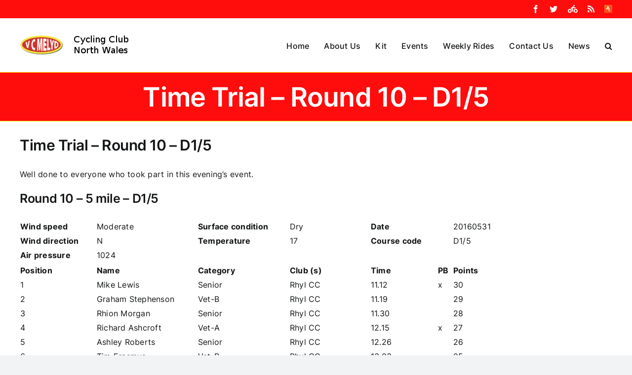

--- FILE ---
content_type: text/html; charset=UTF-8
request_url: https://vcmelyd.bike/time-trial-round-10-d15/
body_size: 12254
content:
<!DOCTYPE html>
<html class="avada-html-layout-wide avada-html-header-position-top" lang="en-US" prefix="og: http://ogp.me/ns# fb: http://ogp.me/ns/fb#">
<head>
	<meta http-equiv="X-UA-Compatible" content="IE=edge" />
	<meta http-equiv="Content-Type" content="text/html; charset=utf-8"/>
	<meta name="viewport" content="width=device-width, initial-scale=1" />
	<meta name='robots' content='index, follow, max-image-preview:large, max-snippet:-1, max-video-preview:-1' />

	<!-- This site is optimized with the Yoast SEO plugin v26.8 - https://yoast.com/product/yoast-seo-wordpress/ -->
	<title>Time Trial - Round 10 - D1/5 - VC Melyd</title>
	<link rel="canonical" href="https://vcmelyd.bike/time-trial-round-10-d15/" />
	<meta property="og:locale" content="en_US" />
	<meta property="og:type" content="article" />
	<meta property="og:title" content="Time Trial - Round 10 - D1/5 - VC Melyd" />
	<meta property="og:description" content="Well done to everyone who took part in this evening&#8217;s [&hellip;]" />
	<meta property="og:url" content="https://vcmelyd.bike/time-trial-round-10-d15/" />
	<meta property="og:site_name" content="VC Melyd" />
	<meta property="article:published_time" content="2016-05-31T13:58:50+00:00" />
	<meta name="author" content="webmaster" />
	<meta name="twitter:card" content="summary_large_image" />
	<meta name="twitter:label1" content="Written by" />
	<meta name="twitter:data1" content="webmaster" />
	<meta name="twitter:label2" content="Est. reading time" />
	<meta name="twitter:data2" content="1 minute" />
	<script type="application/ld+json" class="yoast-schema-graph">{"@context":"https://schema.org","@graph":[{"@type":"Article","@id":"https://vcmelyd.bike/time-trial-round-10-d15/#article","isPartOf":{"@id":"https://vcmelyd.bike/time-trial-round-10-d15/"},"author":{"name":"webmaster","@id":"https://vcmelyd.bike/#/schema/person/18ce7e47313d48538497a1e4e6b91c82"},"headline":"Time Trial &#8211; Round 10 &#8211; D1/5","datePublished":"2016-05-31T13:58:50+00:00","mainEntityOfPage":{"@id":"https://vcmelyd.bike/time-trial-round-10-d15/"},"wordCount":111,"image":{"@id":"https://vcmelyd.bike/time-trial-round-10-d15/#primaryimage"},"thumbnailUrl":"","keywords":["5 mile","CTT","D1/5","time trial","tt"],"articleSection":["Archive"],"inLanguage":"en-US"},{"@type":"WebPage","@id":"https://vcmelyd.bike/time-trial-round-10-d15/","url":"https://vcmelyd.bike/time-trial-round-10-d15/","name":"Time Trial - Round 10 - D1/5 - VC Melyd","isPartOf":{"@id":"https://vcmelyd.bike/#website"},"primaryImageOfPage":{"@id":"https://vcmelyd.bike/time-trial-round-10-d15/#primaryimage"},"image":{"@id":"https://vcmelyd.bike/time-trial-round-10-d15/#primaryimage"},"thumbnailUrl":"","datePublished":"2016-05-31T13:58:50+00:00","author":{"@id":"https://vcmelyd.bike/#/schema/person/18ce7e47313d48538497a1e4e6b91c82"},"breadcrumb":{"@id":"https://vcmelyd.bike/time-trial-round-10-d15/#breadcrumb"},"inLanguage":"en-US","potentialAction":[{"@type":"ReadAction","target":["https://vcmelyd.bike/time-trial-round-10-d15/"]}]},{"@type":"ImageObject","inLanguage":"en-US","@id":"https://vcmelyd.bike/time-trial-round-10-d15/#primaryimage","url":"","contentUrl":""},{"@type":"BreadcrumbList","@id":"https://vcmelyd.bike/time-trial-round-10-d15/#breadcrumb","itemListElement":[{"@type":"ListItem","position":1,"name":"Home","item":"https://vcmelyd.bike/"},{"@type":"ListItem","position":2,"name":"Time Trial &#8211; Round 10 &#8211; D1/5"}]},{"@type":"WebSite","@id":"https://vcmelyd.bike/#website","url":"https://vcmelyd.bike/","name":"VC Melyd","description":"","potentialAction":[{"@type":"SearchAction","target":{"@type":"EntryPoint","urlTemplate":"https://vcmelyd.bike/?s={search_term_string}"},"query-input":{"@type":"PropertyValueSpecification","valueRequired":true,"valueName":"search_term_string"}}],"inLanguage":"en-US"},{"@type":"Person","@id":"https://vcmelyd.bike/#/schema/person/18ce7e47313d48538497a1e4e6b91c82","name":"webmaster","image":{"@type":"ImageObject","inLanguage":"en-US","@id":"https://vcmelyd.bike/#/schema/person/image/","url":"https://secure.gravatar.com/avatar/c258086a097725d73f26ff209858ff9314608f96daaa098815fda5a3845b60db?s=96&d=mm&r=g","contentUrl":"https://secure.gravatar.com/avatar/c258086a097725d73f26ff209858ff9314608f96daaa098815fda5a3845b60db?s=96&d=mm&r=g","caption":"webmaster"},"url":"https://vcmelyd.bike/author/webmaster/"}]}</script>
	<!-- / Yoast SEO plugin. -->


<link rel="alternate" type="application/rss+xml" title="VC Melyd &raquo; Feed" href="https://vcmelyd.bike/feed/" />
<link rel="alternate" type="application/rss+xml" title="VC Melyd &raquo; Comments Feed" href="https://vcmelyd.bike/comments/feed/" />
					<link rel="shortcut icon" href="https://vcmelyd.bike/wp-content/uploads/2015/03/cropped-pixture_reloaded_logo.png" type="image/x-icon" />
		
		
		
		
		
		<link rel="alternate" title="oEmbed (JSON)" type="application/json+oembed" href="https://vcmelyd.bike/wp-json/oembed/1.0/embed?url=https%3A%2F%2Fvcmelyd.bike%2Ftime-trial-round-10-d15%2F" />
<link rel="alternate" title="oEmbed (XML)" type="text/xml+oembed" href="https://vcmelyd.bike/wp-json/oembed/1.0/embed?url=https%3A%2F%2Fvcmelyd.bike%2Ftime-trial-round-10-d15%2F&#038;format=xml" />

		<meta property="og:title" content="Time Trial - Round 10 - D1/5"/>
		<meta property="og:type" content="article"/>
		<meta property="og:url" content="https://vcmelyd.bike/time-trial-round-10-d15/"/>
		<meta property="og:site_name" content="VC Melyd"/>
		<meta property="og:description" content="Well done to everyone who took part in this evening&#039;s event.
Round 10 - 5 mile - D1/5



Wind speed
Moderate
Surface condition
Dry
Date

20160531




Wind direction
N
Temperature
17
Course code

D1/5




Air pressure
1024


















Position
Name
Category
Club (s)
Time
PB
Points




1
Mike Lewis
Senior
Rhyl CC
11.12
x
30




2
Graham Stephenson
Vet-B
Rhyl CC
11.19

29




3
Rhion Morgan
Senior
Rhyl CC
11.30

28




4
Richard Ashcroft
Vet-A
Rhyl CC
12.15
x
27




5
Ashley Roberts
Senior
Rhyl CC
12.26

26




6
Tim Erasmus
Vet-B
Rhyl CC
13.03

25




7
Simon Harding
Vet-A
Come and Try it
13.15






8
Laura Ellis
Senior"/>

				<style id='wp-img-auto-sizes-contain-inline-css' type='text/css'>
img:is([sizes=auto i],[sizes^="auto," i]){contain-intrinsic-size:3000px 1500px}
/*# sourceURL=wp-img-auto-sizes-contain-inline-css */
</style>
<style id='wp-emoji-styles-inline-css' type='text/css'>

	img.wp-smiley, img.emoji {
		display: inline !important;
		border: none !important;
		box-shadow: none !important;
		height: 1em !important;
		width: 1em !important;
		margin: 0 0.07em !important;
		vertical-align: -0.1em !important;
		background: none !important;
		padding: 0 !important;
	}
/*# sourceURL=wp-emoji-styles-inline-css */
</style>
<style id='wp-block-library-inline-css' type='text/css'>
:root{--wp-block-synced-color:#7a00df;--wp-block-synced-color--rgb:122,0,223;--wp-bound-block-color:var(--wp-block-synced-color);--wp-editor-canvas-background:#ddd;--wp-admin-theme-color:#007cba;--wp-admin-theme-color--rgb:0,124,186;--wp-admin-theme-color-darker-10:#006ba1;--wp-admin-theme-color-darker-10--rgb:0,107,160.5;--wp-admin-theme-color-darker-20:#005a87;--wp-admin-theme-color-darker-20--rgb:0,90,135;--wp-admin-border-width-focus:2px}@media (min-resolution:192dpi){:root{--wp-admin-border-width-focus:1.5px}}.wp-element-button{cursor:pointer}:root .has-very-light-gray-background-color{background-color:#eee}:root .has-very-dark-gray-background-color{background-color:#313131}:root .has-very-light-gray-color{color:#eee}:root .has-very-dark-gray-color{color:#313131}:root .has-vivid-green-cyan-to-vivid-cyan-blue-gradient-background{background:linear-gradient(135deg,#00d084,#0693e3)}:root .has-purple-crush-gradient-background{background:linear-gradient(135deg,#34e2e4,#4721fb 50%,#ab1dfe)}:root .has-hazy-dawn-gradient-background{background:linear-gradient(135deg,#faaca8,#dad0ec)}:root .has-subdued-olive-gradient-background{background:linear-gradient(135deg,#fafae1,#67a671)}:root .has-atomic-cream-gradient-background{background:linear-gradient(135deg,#fdd79a,#004a59)}:root .has-nightshade-gradient-background{background:linear-gradient(135deg,#330968,#31cdcf)}:root .has-midnight-gradient-background{background:linear-gradient(135deg,#020381,#2874fc)}:root{--wp--preset--font-size--normal:16px;--wp--preset--font-size--huge:42px}.has-regular-font-size{font-size:1em}.has-larger-font-size{font-size:2.625em}.has-normal-font-size{font-size:var(--wp--preset--font-size--normal)}.has-huge-font-size{font-size:var(--wp--preset--font-size--huge)}.has-text-align-center{text-align:center}.has-text-align-left{text-align:left}.has-text-align-right{text-align:right}.has-fit-text{white-space:nowrap!important}#end-resizable-editor-section{display:none}.aligncenter{clear:both}.items-justified-left{justify-content:flex-start}.items-justified-center{justify-content:center}.items-justified-right{justify-content:flex-end}.items-justified-space-between{justify-content:space-between}.screen-reader-text{border:0;clip-path:inset(50%);height:1px;margin:-1px;overflow:hidden;padding:0;position:absolute;width:1px;word-wrap:normal!important}.screen-reader-text:focus{background-color:#ddd;clip-path:none;color:#444;display:block;font-size:1em;height:auto;left:5px;line-height:normal;padding:15px 23px 14px;text-decoration:none;top:5px;width:auto;z-index:100000}html :where(.has-border-color){border-style:solid}html :where([style*=border-top-color]){border-top-style:solid}html :where([style*=border-right-color]){border-right-style:solid}html :where([style*=border-bottom-color]){border-bottom-style:solid}html :where([style*=border-left-color]){border-left-style:solid}html :where([style*=border-width]){border-style:solid}html :where([style*=border-top-width]){border-top-style:solid}html :where([style*=border-right-width]){border-right-style:solid}html :where([style*=border-bottom-width]){border-bottom-style:solid}html :where([style*=border-left-width]){border-left-style:solid}html :where(img[class*=wp-image-]){height:auto;max-width:100%}:where(figure){margin:0 0 1em}html :where(.is-position-sticky){--wp-admin--admin-bar--position-offset:var(--wp-admin--admin-bar--height,0px)}@media screen and (max-width:600px){html :where(.is-position-sticky){--wp-admin--admin-bar--position-offset:0px}}

/*# sourceURL=wp-block-library-inline-css */
</style><style id='global-styles-inline-css' type='text/css'>
:root{--wp--preset--aspect-ratio--square: 1;--wp--preset--aspect-ratio--4-3: 4/3;--wp--preset--aspect-ratio--3-4: 3/4;--wp--preset--aspect-ratio--3-2: 3/2;--wp--preset--aspect-ratio--2-3: 2/3;--wp--preset--aspect-ratio--16-9: 16/9;--wp--preset--aspect-ratio--9-16: 9/16;--wp--preset--color--black: #000000;--wp--preset--color--cyan-bluish-gray: #abb8c3;--wp--preset--color--white: #ffffff;--wp--preset--color--pale-pink: #f78da7;--wp--preset--color--vivid-red: #cf2e2e;--wp--preset--color--luminous-vivid-orange: #ff6900;--wp--preset--color--luminous-vivid-amber: #fcb900;--wp--preset--color--light-green-cyan: #7bdcb5;--wp--preset--color--vivid-green-cyan: #00d084;--wp--preset--color--pale-cyan-blue: #8ed1fc;--wp--preset--color--vivid-cyan-blue: #0693e3;--wp--preset--color--vivid-purple: #9b51e0;--wp--preset--gradient--vivid-cyan-blue-to-vivid-purple: linear-gradient(135deg,rgb(6,147,227) 0%,rgb(155,81,224) 100%);--wp--preset--gradient--light-green-cyan-to-vivid-green-cyan: linear-gradient(135deg,rgb(122,220,180) 0%,rgb(0,208,130) 100%);--wp--preset--gradient--luminous-vivid-amber-to-luminous-vivid-orange: linear-gradient(135deg,rgb(252,185,0) 0%,rgb(255,105,0) 100%);--wp--preset--gradient--luminous-vivid-orange-to-vivid-red: linear-gradient(135deg,rgb(255,105,0) 0%,rgb(207,46,46) 100%);--wp--preset--gradient--very-light-gray-to-cyan-bluish-gray: linear-gradient(135deg,rgb(238,238,238) 0%,rgb(169,184,195) 100%);--wp--preset--gradient--cool-to-warm-spectrum: linear-gradient(135deg,rgb(74,234,220) 0%,rgb(151,120,209) 20%,rgb(207,42,186) 40%,rgb(238,44,130) 60%,rgb(251,105,98) 80%,rgb(254,248,76) 100%);--wp--preset--gradient--blush-light-purple: linear-gradient(135deg,rgb(255,206,236) 0%,rgb(152,150,240) 100%);--wp--preset--gradient--blush-bordeaux: linear-gradient(135deg,rgb(254,205,165) 0%,rgb(254,45,45) 50%,rgb(107,0,62) 100%);--wp--preset--gradient--luminous-dusk: linear-gradient(135deg,rgb(255,203,112) 0%,rgb(199,81,192) 50%,rgb(65,88,208) 100%);--wp--preset--gradient--pale-ocean: linear-gradient(135deg,rgb(255,245,203) 0%,rgb(182,227,212) 50%,rgb(51,167,181) 100%);--wp--preset--gradient--electric-grass: linear-gradient(135deg,rgb(202,248,128) 0%,rgb(113,206,126) 100%);--wp--preset--gradient--midnight: linear-gradient(135deg,rgb(2,3,129) 0%,rgb(40,116,252) 100%);--wp--preset--font-size--small: 12px;--wp--preset--font-size--medium: 20px;--wp--preset--font-size--large: 24px;--wp--preset--font-size--x-large: 42px;--wp--preset--font-size--normal: 16px;--wp--preset--font-size--xlarge: 32px;--wp--preset--font-size--huge: 48px;--wp--preset--spacing--20: 0.44rem;--wp--preset--spacing--30: 0.67rem;--wp--preset--spacing--40: 1rem;--wp--preset--spacing--50: 1.5rem;--wp--preset--spacing--60: 2.25rem;--wp--preset--spacing--70: 3.38rem;--wp--preset--spacing--80: 5.06rem;--wp--preset--shadow--natural: 6px 6px 9px rgba(0, 0, 0, 0.2);--wp--preset--shadow--deep: 12px 12px 50px rgba(0, 0, 0, 0.4);--wp--preset--shadow--sharp: 6px 6px 0px rgba(0, 0, 0, 0.2);--wp--preset--shadow--outlined: 6px 6px 0px -3px rgb(255, 255, 255), 6px 6px rgb(0, 0, 0);--wp--preset--shadow--crisp: 6px 6px 0px rgb(0, 0, 0);}:where(.is-layout-flex){gap: 0.5em;}:where(.is-layout-grid){gap: 0.5em;}body .is-layout-flex{display: flex;}.is-layout-flex{flex-wrap: wrap;align-items: center;}.is-layout-flex > :is(*, div){margin: 0;}body .is-layout-grid{display: grid;}.is-layout-grid > :is(*, div){margin: 0;}:where(.wp-block-columns.is-layout-flex){gap: 2em;}:where(.wp-block-columns.is-layout-grid){gap: 2em;}:where(.wp-block-post-template.is-layout-flex){gap: 1.25em;}:where(.wp-block-post-template.is-layout-grid){gap: 1.25em;}.has-black-color{color: var(--wp--preset--color--black) !important;}.has-cyan-bluish-gray-color{color: var(--wp--preset--color--cyan-bluish-gray) !important;}.has-white-color{color: var(--wp--preset--color--white) !important;}.has-pale-pink-color{color: var(--wp--preset--color--pale-pink) !important;}.has-vivid-red-color{color: var(--wp--preset--color--vivid-red) !important;}.has-luminous-vivid-orange-color{color: var(--wp--preset--color--luminous-vivid-orange) !important;}.has-luminous-vivid-amber-color{color: var(--wp--preset--color--luminous-vivid-amber) !important;}.has-light-green-cyan-color{color: var(--wp--preset--color--light-green-cyan) !important;}.has-vivid-green-cyan-color{color: var(--wp--preset--color--vivid-green-cyan) !important;}.has-pale-cyan-blue-color{color: var(--wp--preset--color--pale-cyan-blue) !important;}.has-vivid-cyan-blue-color{color: var(--wp--preset--color--vivid-cyan-blue) !important;}.has-vivid-purple-color{color: var(--wp--preset--color--vivid-purple) !important;}.has-black-background-color{background-color: var(--wp--preset--color--black) !important;}.has-cyan-bluish-gray-background-color{background-color: var(--wp--preset--color--cyan-bluish-gray) !important;}.has-white-background-color{background-color: var(--wp--preset--color--white) !important;}.has-pale-pink-background-color{background-color: var(--wp--preset--color--pale-pink) !important;}.has-vivid-red-background-color{background-color: var(--wp--preset--color--vivid-red) !important;}.has-luminous-vivid-orange-background-color{background-color: var(--wp--preset--color--luminous-vivid-orange) !important;}.has-luminous-vivid-amber-background-color{background-color: var(--wp--preset--color--luminous-vivid-amber) !important;}.has-light-green-cyan-background-color{background-color: var(--wp--preset--color--light-green-cyan) !important;}.has-vivid-green-cyan-background-color{background-color: var(--wp--preset--color--vivid-green-cyan) !important;}.has-pale-cyan-blue-background-color{background-color: var(--wp--preset--color--pale-cyan-blue) !important;}.has-vivid-cyan-blue-background-color{background-color: var(--wp--preset--color--vivid-cyan-blue) !important;}.has-vivid-purple-background-color{background-color: var(--wp--preset--color--vivid-purple) !important;}.has-black-border-color{border-color: var(--wp--preset--color--black) !important;}.has-cyan-bluish-gray-border-color{border-color: var(--wp--preset--color--cyan-bluish-gray) !important;}.has-white-border-color{border-color: var(--wp--preset--color--white) !important;}.has-pale-pink-border-color{border-color: var(--wp--preset--color--pale-pink) !important;}.has-vivid-red-border-color{border-color: var(--wp--preset--color--vivid-red) !important;}.has-luminous-vivid-orange-border-color{border-color: var(--wp--preset--color--luminous-vivid-orange) !important;}.has-luminous-vivid-amber-border-color{border-color: var(--wp--preset--color--luminous-vivid-amber) !important;}.has-light-green-cyan-border-color{border-color: var(--wp--preset--color--light-green-cyan) !important;}.has-vivid-green-cyan-border-color{border-color: var(--wp--preset--color--vivid-green-cyan) !important;}.has-pale-cyan-blue-border-color{border-color: var(--wp--preset--color--pale-cyan-blue) !important;}.has-vivid-cyan-blue-border-color{border-color: var(--wp--preset--color--vivid-cyan-blue) !important;}.has-vivid-purple-border-color{border-color: var(--wp--preset--color--vivid-purple) !important;}.has-vivid-cyan-blue-to-vivid-purple-gradient-background{background: var(--wp--preset--gradient--vivid-cyan-blue-to-vivid-purple) !important;}.has-light-green-cyan-to-vivid-green-cyan-gradient-background{background: var(--wp--preset--gradient--light-green-cyan-to-vivid-green-cyan) !important;}.has-luminous-vivid-amber-to-luminous-vivid-orange-gradient-background{background: var(--wp--preset--gradient--luminous-vivid-amber-to-luminous-vivid-orange) !important;}.has-luminous-vivid-orange-to-vivid-red-gradient-background{background: var(--wp--preset--gradient--luminous-vivid-orange-to-vivid-red) !important;}.has-very-light-gray-to-cyan-bluish-gray-gradient-background{background: var(--wp--preset--gradient--very-light-gray-to-cyan-bluish-gray) !important;}.has-cool-to-warm-spectrum-gradient-background{background: var(--wp--preset--gradient--cool-to-warm-spectrum) !important;}.has-blush-light-purple-gradient-background{background: var(--wp--preset--gradient--blush-light-purple) !important;}.has-blush-bordeaux-gradient-background{background: var(--wp--preset--gradient--blush-bordeaux) !important;}.has-luminous-dusk-gradient-background{background: var(--wp--preset--gradient--luminous-dusk) !important;}.has-pale-ocean-gradient-background{background: var(--wp--preset--gradient--pale-ocean) !important;}.has-electric-grass-gradient-background{background: var(--wp--preset--gradient--electric-grass) !important;}.has-midnight-gradient-background{background: var(--wp--preset--gradient--midnight) !important;}.has-small-font-size{font-size: var(--wp--preset--font-size--small) !important;}.has-medium-font-size{font-size: var(--wp--preset--font-size--medium) !important;}.has-large-font-size{font-size: var(--wp--preset--font-size--large) !important;}.has-x-large-font-size{font-size: var(--wp--preset--font-size--x-large) !important;}
/*# sourceURL=global-styles-inline-css */
</style>

<style id='classic-theme-styles-inline-css' type='text/css'>
/*! This file is auto-generated */
.wp-block-button__link{color:#fff;background-color:#32373c;border-radius:9999px;box-shadow:none;text-decoration:none;padding:calc(.667em + 2px) calc(1.333em + 2px);font-size:1.125em}.wp-block-file__button{background:#32373c;color:#fff;text-decoration:none}
/*# sourceURL=/wp-includes/css/classic-themes.min.css */
</style>
<link rel='stylesheet' id='easy-facebook-likebox-custom-fonts-css' href='https://vcmelyd.bike/wp-content/plugins/easy-facebook-likebox/frontend/assets/css/esf-custom-fonts.css?ver=6.9' type='text/css' media='all' />
<link rel='stylesheet' id='easy-facebook-likebox-popup-styles-css' href='https://vcmelyd.bike/wp-content/plugins/easy-facebook-likebox/facebook/frontend/assets/css/esf-free-popup.css?ver=6.7.2' type='text/css' media='all' />
<link rel='stylesheet' id='easy-facebook-likebox-frontend-css' href='https://vcmelyd.bike/wp-content/plugins/easy-facebook-likebox/facebook/frontend/assets/css/easy-facebook-likebox-frontend.css?ver=6.7.2' type='text/css' media='all' />
<link rel='stylesheet' id='easy-facebook-likebox-customizer-style-css' href='https://vcmelyd.bike/wp-admin/admin-ajax.php?action=easy-facebook-likebox-customizer-style&#038;ver=6.7.2' type='text/css' media='all' />
<link rel='stylesheet' id='esf-custom-fonts-css' href='https://vcmelyd.bike/wp-content/plugins/easy-facebook-likebox/frontend/assets/css/esf-custom-fonts.css?ver=6.9' type='text/css' media='all' />
<link rel='stylesheet' id='esf-insta-frontend-css' href='https://vcmelyd.bike/wp-content/plugins/easy-facebook-likebox//instagram/frontend/assets/css/esf-insta-frontend.css?ver=6.9' type='text/css' media='all' />
<link rel='stylesheet' id='esf-insta-customizer-style-css' href='https://vcmelyd.bike/wp-admin/admin-ajax.php?action=esf-insta-customizer-style&#038;ver=6.9' type='text/css' media='all' />
<link rel='stylesheet' id='fusion-dynamic-css-css' href='https://vcmelyd.bike/wp-content/uploads/fusion-styles/190802e9ccec6f9bedc311397decf128.min.css?ver=3.6.1' type='text/css' media='all' />
<script type="text/javascript" src="https://vcmelyd.bike/wp-includes/js/jquery/jquery.min.js?ver=3.7.1" id="jquery-core-js"></script>
<script type="text/javascript" src="https://vcmelyd.bike/wp-includes/js/jquery/jquery-migrate.min.js?ver=3.4.1" id="jquery-migrate-js"></script>
<script type="text/javascript" src="https://vcmelyd.bike/wp-content/plugins/easy-facebook-likebox/facebook/frontend/assets/js/esf-free-popup.min.js?ver=6.7.2" id="easy-facebook-likebox-popup-script-js"></script>
<script type="text/javascript" id="easy-facebook-likebox-public-script-js-extra">
/* <![CDATA[ */
var public_ajax = {"ajax_url":"https://vcmelyd.bike/wp-admin/admin-ajax.php","efbl_is_fb_pro":""};
//# sourceURL=easy-facebook-likebox-public-script-js-extra
/* ]]> */
</script>
<script type="text/javascript" src="https://vcmelyd.bike/wp-content/plugins/easy-facebook-likebox/facebook/frontend/assets/js/public.js?ver=6.7.2" id="easy-facebook-likebox-public-script-js"></script>
<script type="text/javascript" src="https://vcmelyd.bike/wp-content/plugins/easy-facebook-likebox/frontend/assets/js/imagesloaded.pkgd.min.js?ver=6.9" id="imagesloaded.pkgd.min-js"></script>
<script type="text/javascript" id="esf-insta-public-js-extra">
/* <![CDATA[ */
var esf_insta = {"ajax_url":"https://vcmelyd.bike/wp-admin/admin-ajax.php","version":"free","nonce":"45a99c5340"};
//# sourceURL=esf-insta-public-js-extra
/* ]]> */
</script>
<script type="text/javascript" src="https://vcmelyd.bike/wp-content/plugins/easy-facebook-likebox//instagram/frontend/assets/js/esf-insta-public.js?ver=1" id="esf-insta-public-js"></script>
<link rel="https://api.w.org/" href="https://vcmelyd.bike/wp-json/" /><link rel="alternate" title="JSON" type="application/json" href="https://vcmelyd.bike/wp-json/wp/v2/posts/1619" /><link rel="EditURI" type="application/rsd+xml" title="RSD" href="https://vcmelyd.bike/xmlrpc.php?rsd" />
<meta name="generator" content="WordPress 6.9" />
<link rel='shortlink' href='https://vcmelyd.bike/?p=1619' />
<link rel="preload" href="https://vcmelyd.bike/wp-content/themes/Avada/includes/lib/assets/fonts/icomoon/awb-icons.woff" as="font" type="font/woff" crossorigin><link rel="preload" href="//vcmelyd.bike/wp-content/themes/Avada/includes/lib/assets/fonts/fontawesome/webfonts/fa-brands-400.woff2" as="font" type="font/woff2" crossorigin><link rel="preload" href="//vcmelyd.bike/wp-content/themes/Avada/includes/lib/assets/fonts/fontawesome/webfonts/fa-regular-400.woff2" as="font" type="font/woff2" crossorigin><link rel="preload" href="//vcmelyd.bike/wp-content/themes/Avada/includes/lib/assets/fonts/fontawesome/webfonts/fa-solid-900.woff2" as="font" type="font/woff2" crossorigin><style type="text/css" id="css-fb-visibility">@media screen and (max-width: 640px){.fusion-no-small-visibility{display:none !important;}body:not(.fusion-builder-ui-wireframe) .sm-text-align-center{text-align:center !important;}body:not(.fusion-builder-ui-wireframe) .sm-text-align-left{text-align:left !important;}body:not(.fusion-builder-ui-wireframe) .sm-text-align-right{text-align:right !important;}body:not(.fusion-builder-ui-wireframe) .sm-flex-align-center{justify-content:center !important;}body:not(.fusion-builder-ui-wireframe) .sm-flex-align-flex-start{justify-content:flex-start !important;}body:not(.fusion-builder-ui-wireframe) .sm-flex-align-flex-end{justify-content:flex-end !important;}body:not(.fusion-builder-ui-wireframe) .sm-mx-auto{margin-left:auto !important;margin-right:auto !important;}body:not(.fusion-builder-ui-wireframe) .sm-ml-auto{margin-left:auto !important;}body:not(.fusion-builder-ui-wireframe) .sm-mr-auto{margin-right:auto !important;}body:not(.fusion-builder-ui-wireframe) .fusion-absolute-position-small{position:absolute;top:auto;width:100%;}}@media screen and (min-width: 641px) and (max-width: 1024px){.fusion-no-medium-visibility{display:none !important;}body:not(.fusion-builder-ui-wireframe) .md-text-align-center{text-align:center !important;}body:not(.fusion-builder-ui-wireframe) .md-text-align-left{text-align:left !important;}body:not(.fusion-builder-ui-wireframe) .md-text-align-right{text-align:right !important;}body:not(.fusion-builder-ui-wireframe) .md-flex-align-center{justify-content:center !important;}body:not(.fusion-builder-ui-wireframe) .md-flex-align-flex-start{justify-content:flex-start !important;}body:not(.fusion-builder-ui-wireframe) .md-flex-align-flex-end{justify-content:flex-end !important;}body:not(.fusion-builder-ui-wireframe) .md-mx-auto{margin-left:auto !important;margin-right:auto !important;}body:not(.fusion-builder-ui-wireframe) .md-ml-auto{margin-left:auto !important;}body:not(.fusion-builder-ui-wireframe) .md-mr-auto{margin-right:auto !important;}body:not(.fusion-builder-ui-wireframe) .fusion-absolute-position-medium{position:absolute;top:auto;width:100%;}}@media screen and (min-width: 1025px){.fusion-no-large-visibility{display:none !important;}body:not(.fusion-builder-ui-wireframe) .lg-text-align-center{text-align:center !important;}body:not(.fusion-builder-ui-wireframe) .lg-text-align-left{text-align:left !important;}body:not(.fusion-builder-ui-wireframe) .lg-text-align-right{text-align:right !important;}body:not(.fusion-builder-ui-wireframe) .lg-flex-align-center{justify-content:center !important;}body:not(.fusion-builder-ui-wireframe) .lg-flex-align-flex-start{justify-content:flex-start !important;}body:not(.fusion-builder-ui-wireframe) .lg-flex-align-flex-end{justify-content:flex-end !important;}body:not(.fusion-builder-ui-wireframe) .lg-mx-auto{margin-left:auto !important;margin-right:auto !important;}body:not(.fusion-builder-ui-wireframe) .lg-ml-auto{margin-left:auto !important;}body:not(.fusion-builder-ui-wireframe) .lg-mr-auto{margin-right:auto !important;}body:not(.fusion-builder-ui-wireframe) .fusion-absolute-position-large{position:absolute;top:auto;width:100%;}}</style>		<script type="text/javascript">
			var doc = document.documentElement;
			doc.setAttribute( 'data-useragent', navigator.userAgent );
		</script>
		<!-- Global site tag (gtag.js) - Google Analytics -->
<script async src="https://www.googletagmanager.com/gtag/js?id=G-WV5W7XC0WQ"></script>
<script>
  window.dataLayer = window.dataLayer || [];
  function gtag(){dataLayer.push(arguments);}
  gtag('js', new Date());

  gtag('config', 'G-WV5W7XC0WQ');
</script>
	</head>

<body class="wp-singular post-template-default single single-post postid-1619 single-format-standard wp-theme-Avada fusion-image-hovers fusion-pagination-sizing fusion-button_type-flat fusion-button_span-no fusion-button_gradient-linear avada-image-rollover-circle-yes avada-image-rollover-yes avada-image-rollover-direction-left fusion-body ltr fusion-sticky-header no-tablet-sticky-header no-mobile-sticky-header no-mobile-slidingbar no-mobile-totop avada-has-rev-slider-styles fusion-disable-outline fusion-sub-menu-fade mobile-logo-pos-left layout-wide-mode avada-has-boxed-modal-shadow- layout-scroll-offset-full avada-has-zero-margin-offset-top fusion-top-header menu-text-align-center mobile-menu-design-classic fusion-show-pagination-text fusion-header-layout-v3 avada-responsive avada-footer-fx-none avada-menu-highlight-style-bar fusion-search-form-clean fusion-main-menu-search-overlay fusion-avatar-circle avada-dropdown-styles avada-blog-layout-medium alternate avada-blog-archive-layout-medium alternate avada-header-shadow-no avada-menu-icon-position-left avada-has-megamenu-shadow avada-has-mobile-menu-search avada-has-main-nav-search-icon avada-has-breadcrumb-mobile-hidden avada-has-titlebar-bar_and_content avada-header-border-color-full-transparent avada-has-pagination-width_height avada-flyout-menu-direction-fade avada-ec-views-v1" >
		<a class="skip-link screen-reader-text" href="#content">Skip to content</a>

	<div id="boxed-wrapper">
		<div class="fusion-sides-frame"></div>
		<div id="wrapper" class="fusion-wrapper">
			<div id="home" style="position:relative;top:-1px;"></div>
			
				
			<header class="fusion-header-wrapper">
				<div class="fusion-header-v3 fusion-logo-alignment fusion-logo-left fusion-sticky-menu- fusion-sticky-logo- fusion-mobile-logo-  fusion-mobile-menu-design-classic">
					
<div class="fusion-secondary-header">
	<div class="fusion-row">
					<div class="fusion-alignleft">
				<nav class="fusion-secondary-menu" role="navigation" aria-label="Secondary Menu"></nav>			</div>
							<div class="fusion-alignright">
				<div class="fusion-social-links-header"><div class="fusion-social-networks"><div class="fusion-social-networks-wrapper"><a  class="fusion-social-network-icon fusion-tooltip fusion-facebook awb-icon-facebook" style data-placement="bottom" data-title="Facebook" data-toggle="tooltip" title="Facebook" href="https://www.facebook.com/groups/vcmelyd" target="_blank" rel="noreferrer"><span class="screen-reader-text">Facebook</span></a><a  class="fusion-social-network-icon fusion-tooltip fusion-twitter awb-icon-twitter" style data-placement="bottom" data-title="Twitter" data-toggle="tooltip" title="Twitter" href="https://twitter.com/vcmelyd" target="_blank" rel="noopener noreferrer"><span class="screen-reader-text">Twitter</span></a><a  class="awb-custom-icon fusion-social-network-icon fusion-tooltip fa-biking fas" style="position:relative;" data-placement="bottom" data-title="British Cycling" data-toggle="tooltip" title="British Cycling" href="https://www.britishcycling.org.uk/club/profile/1075/velo-club-melyd" target="_blank" rel="noopener noreferrer"><span class="screen-reader-text">British Cycling</span></a><a  class="awb-custom-icon fusion-social-network-icon fusion-tooltip fa-rss fas" style="position:relative;" data-placement="bottom" data-title="Blog" data-toggle="tooltip" title="Blog" href="https://vcmelyd.bike/blog/" target="_blank" rel="noopener noreferrer"><span class="screen-reader-text">Blog</span></a><a  class="awb-custom-image custom fusion-social-network-icon fusion-tooltip fusion-custom awb-icon-custom" style="position:relative;" data-placement="bottom" data-title="Strava" data-toggle="tooltip" title="Strava" href="https://www.strava.com/clubs/726841" target="_blank" rel="noopener noreferrer"><span class="screen-reader-text">Strava</span><img src="https://vcmelyd.bike/wp-content/uploads/2022/03/strava.webp" style="width:auto;" alt="Strava" /></a></div></div></div>			</div>
			</div>
</div>
<div class="fusion-header-sticky-height"></div>
<div class="fusion-header">
	<div class="fusion-row">
					<div class="fusion-logo" data-margin-top="34px" data-margin-bottom="34px" data-margin-left="0px" data-margin-right="0px">
			<a class="fusion-logo-link"  href="https://vcmelyd.bike/" >

						<!-- standard logo -->
			<img src="https://vcmelyd.bike/wp-content/uploads/2015/03/header-two_vcm.png" srcset="https://vcmelyd.bike/wp-content/uploads/2015/03/header-two_vcm.png 1x" width="224" height="40" alt="VC Melyd Logo" data-retina_logo_url="" class="fusion-standard-logo" />

			
					</a>
		</div>		<nav class="fusion-main-menu" aria-label="Main Menu"><div class="fusion-overlay-search">		<form role="search" class="searchform fusion-search-form  fusion-search-form-clean" method="get" action="https://vcmelyd.bike/">
			<div class="fusion-search-form-content">

				
				<div class="fusion-search-field search-field">
					<label><span class="screen-reader-text">Search for:</span>
													<input type="search" value="" name="s" class="s" placeholder="Search..." required aria-required="true" aria-label="Search..."/>
											</label>
				</div>
				<div class="fusion-search-button search-button">
					<input type="submit" class="fusion-search-submit searchsubmit" aria-label="Search" value="&#xf002;" />
									</div>

				
			</div>


			
		</form>
		<div class="fusion-search-spacer"></div><a href="#" role="button" aria-label="Close Search" class="fusion-close-search"></a></div><ul id="menu-main-menu" class="fusion-menu"><li  id="menu-item-3306"  class="menu-item menu-item-type-post_type menu-item-object-page menu-item-home menu-item-3306"  data-item-id="3306"><a  href="https://vcmelyd.bike/" class="fusion-bar-highlight"><span class="menu-text">Home</span></a></li><li  id="menu-item-3327"  class="menu-item menu-item-type-post_type menu-item-object-page menu-item-3327"  data-item-id="3327"><a  href="https://vcmelyd.bike/about-us/" class="fusion-bar-highlight"><span class="menu-text">About Us</span></a></li><li  id="menu-item-3480"  class="menu-item menu-item-type-post_type menu-item-object-page menu-item-3480"  data-item-id="3480"><a  href="https://vcmelyd.bike/kit/" class="fusion-bar-highlight"><span class="menu-text">Kit</span></a></li><li  id="menu-item-3339"  class="menu-item menu-item-type-post_type menu-item-object-page menu-item-3339"  data-item-id="3339"><a  href="https://vcmelyd.bike/events/" class="fusion-bar-highlight"><span class="menu-text">Events</span></a></li><li  id="menu-item-3344"  class="menu-item menu-item-type-post_type menu-item-object-page menu-item-3344"  data-item-id="3344"><a  href="https://vcmelyd.bike/weekly-rides/" class="fusion-bar-highlight"><span class="menu-text">Weekly Rides</span></a></li><li  id="menu-item-3362"  class="menu-item menu-item-type-post_type menu-item-object-page menu-item-3362"  data-item-id="3362"><a  href="https://vcmelyd.bike/contact-us/" class="fusion-bar-highlight"><span class="menu-text">Contact Us</span></a></li><li  id="menu-item-3363"  class="menu-item menu-item-type-post_type menu-item-object-page menu-item-3363"  data-item-id="3363"><a  href="https://vcmelyd.bike/news/" class="fusion-bar-highlight"><span class="menu-text">News</span></a></li><li class="fusion-custom-menu-item fusion-main-menu-search fusion-search-overlay"><a class="fusion-main-menu-icon fusion-bar-highlight" href="#" aria-label="Search" data-title="Search" title="Search" role="button" aria-expanded="false"></a></li></ul></nav>
<nav class="fusion-mobile-nav-holder fusion-mobile-menu-text-align-left" aria-label="Main Menu Mobile"></nav>

		
<div class="fusion-clearfix"></div>
<div class="fusion-mobile-menu-search">
			<form role="search" class="searchform fusion-search-form  fusion-search-form-clean" method="get" action="https://vcmelyd.bike/">
			<div class="fusion-search-form-content">

				
				<div class="fusion-search-field search-field">
					<label><span class="screen-reader-text">Search for:</span>
													<input type="search" value="" name="s" class="s" placeholder="Search..." required aria-required="true" aria-label="Search..."/>
											</label>
				</div>
				<div class="fusion-search-button search-button">
					<input type="submit" class="fusion-search-submit searchsubmit" aria-label="Search" value="&#xf002;" />
									</div>

				
			</div>


			
		</form>
		</div>
			</div>
</div>
				</div>
				<div class="fusion-clearfix"></div>
			</header>
							
						<div id="sliders-container" class="fusion-slider-visibility">
					</div>
				
				
			
			<div class="avada-page-titlebar-wrapper" role="banner">
	<div class="fusion-page-title-bar fusion-page-title-bar-breadcrumbs fusion-page-title-bar-center">
		<div class="fusion-page-title-row">
			<div class="fusion-page-title-wrapper">
				<div class="fusion-page-title-captions">

																							<h1 class="entry-title">Time Trial &#8211; Round 10 &#8211; D1/5</h1>

											
																
				</div>

				
			</div>
		</div>
	</div>
</div>

						<main id="main" class="clearfix ">
				<div class="fusion-row" style="">

<section id="content" style="width: 100%;">
	
					<article id="post-1619" class="post post-1619 type-post status-publish format-standard has-post-thumbnail hentry category-where-content-goes-to-enjoy-its-twilight-years tag-5-mile tag-ctt tag-d15 tag-time-trial tag-tt">
						
														<div class="fusion-flexslider flexslider fusion-flexslider-loading post-slideshow fusion-post-slideshow">
				<ul class="slides">
																<li>
																																<a href="" data-rel="iLightbox[gallery1619]" title="" data-title="" data-caption="" aria-label="">
										<span class="screen-reader-text">View Larger Image</span>
																			</a>
																					</li>

																																																																																																															</ul>
			</div>
						
															<h2 class="entry-title fusion-post-title">Time Trial &#8211; Round 10 &#8211; D1/5</h2>										<div class="post-content">
				<p>Well done to everyone who took part in this evening&#8217;s event.</p>
<h2>Round 10 &#8211; 5 mile &#8211; D1/5</h2>
<table width="983">
<tbody>
<tr>
<td><strong>Wind speed</strong></td>
<td>Moderate</td>
<td><strong>Surface condition</strong></td>
<td>Dry</td>
<td><strong>Date</strong></td>
<td></td>
<td>20160531</td>
<td colspan="2"></td>
<td></td>
</tr>
<tr>
<td><strong>Wind direction</strong></td>
<td>N</td>
<td><strong>Temperature</strong></td>
<td>17</td>
<td><strong>Course code</strong></td>
<td></td>
<td>D1/5</td>
<td colspan="2"></td>
<td></td>
</tr>
<tr>
<td><strong>Air pressure</strong></td>
<td>1024</td>
<td></td>
<td></td>
<td></td>
<td colspan="2"></td>
<td colspan="2"></td>
<td></td>
</tr>
<tr>
<td></td>
<td></td>
<td></td>
<td></td>
<td></td>
<td colspan="2"></td>
<td colspan="2"></td>
<td></td>
</tr>
<tr>
<td><strong>Position</strong></td>
<td><strong>Name</strong></td>
<td><strong>Category</strong></td>
<td><strong>Club (s)</strong></td>
<td><strong>Time</strong></td>
<td><strong>PB</strong></td>
<td><strong>Points</strong></td>
<td colspan="2"></td>
<td></td>
</tr>
<tr>
<td>1</td>
<td>Mike Lewis</td>
<td>Senior</td>
<td>Rhyl CC</td>
<td>11.12</td>
<td>x</td>
<td>30</td>
<td colspan="2"></td>
<td></td>
</tr>
<tr>
<td>2</td>
<td>Graham Stephenson</td>
<td>Vet-B</td>
<td>Rhyl CC</td>
<td>11.19</td>
<td></td>
<td>29</td>
<td colspan="2"></td>
<td></td>
</tr>
<tr>
<td>3</td>
<td>Rhion Morgan</td>
<td>Senior</td>
<td>Rhyl CC</td>
<td>11.30</td>
<td></td>
<td>28</td>
<td colspan="2"></td>
<td></td>
</tr>
<tr>
<td>4</td>
<td>Richard Ashcroft</td>
<td>Vet-A</td>
<td>Rhyl CC</td>
<td>12.15</td>
<td>x</td>
<td>27</td>
<td colspan="2"></td>
<td></td>
</tr>
<tr>
<td>5</td>
<td>Ashley Roberts</td>
<td>Senior</td>
<td>Rhyl CC</td>
<td>12.26</td>
<td></td>
<td>26</td>
<td colspan="2"></td>
<td></td>
</tr>
<tr>
<td>6</td>
<td>Tim Erasmus</td>
<td>Vet-B</td>
<td>Rhyl CC</td>
<td>13.03</td>
<td></td>
<td>25</td>
<td colspan="2"></td>
<td></td>
</tr>
<tr>
<td>7</td>
<td>Simon Harding</td>
<td>Vet-A</td>
<td>Come and Try it</td>
<td>13.15</td>
<td></td>
<td></td>
<td colspan="2"></td>
<td></td>
</tr>
<tr>
<td><strong>8</strong></td>
<td><strong>Laura Ellis</strong></td>
<td><strong>Senior Lady</strong></td>
<td><strong>VC Melyd</strong></td>
<td><strong>13.44</strong></td>
<td></td>
<td>24</td>
<td colspan="2"></td>
<td></td>
</tr>
<tr>
<td><strong>9</strong></td>
<td>Will Harding</td>
<td>Youth B</td>
<td>Come and Try It</td>
<td>13.51</td>
<td></td>
<td></td>
<td colspan="2"></td>
<td></td>
</tr>
<tr>
<td><strong>10</strong></td>
<td><strong>Andy Malcolm</strong></td>
<td><strong>Vet-B</strong></td>
<td><strong>VC Melyd</strong></td>
<td><strong>14.50</strong></td>
<td></td>
<td>23</td>
<td colspan="2"></td>
<td></td>
</tr>
<tr>
<td><strong>11</strong></td>
<td><strong>Reece Lessiter</strong></td>
<td><strong>Junior</strong></td>
<td><strong>VC Melyd</strong></td>
<td><strong>25.17</strong></td>
<td></td>
<td>22</td>
</tr>
</tbody>
</table>
<p>&nbsp;</p>
							</div>

												<div class="fusion-meta-info"><div class="fusion-meta-info-wrapper">By <span class="vcard"><span class="fn"><a href="https://vcmelyd.bike/author/webmaster/" title="Posts by webmaster" rel="author">webmaster</a></span></span><span class="fusion-inline-sep">|</span><span class="updated rich-snippet-hidden">2016-05-31T14:58:50+00:00</span><span>May 31, 2016</span><span class="fusion-inline-sep">|</span><a href="https://vcmelyd.bike/category/where-content-goes-to-enjoy-its-twilight-years/" rel="category tag">Archive</a><span class="fusion-inline-sep">|</span></div></div>																								
																	</article>
	</section>
						
					</div>  <!-- fusion-row -->
				</main>  <!-- #main -->
				
				
								
					
		<div class="fusion-footer">
					
	<footer class="fusion-footer-widget-area fusion-widget-area">
		<div class="fusion-row">
			<div class="fusion-columns fusion-columns-3 fusion-widget-area">
				
																									<div class="fusion-column col-lg-4 col-md-4 col-sm-4">
							<section id="media_image-2" class="fusion-footer-widget-column widget widget_media_image" style="border-style: solid;border-color:transparent;border-width:0px;"><img width="224" height="40" src="https://vcmelyd.bike/wp-content/uploads/2015/03/cropped-header-two_vcm.png" class="image wp-image-200  attachment-full size-full" alt="" style="max-width: 100%; height: auto;" decoding="async" /><div style="clear:both;"></div></section>																					</div>
																										<div class="fusion-column col-lg-4 col-md-4 col-sm-4">
							<style type="text/css" data-id="avada-vertical-menu-widget-2">#avada-vertical-menu-widget-2 > ul.menu { margin-top: -8px; }</style><section id="avada-vertical-menu-widget-2" class="fusion-footer-widget-column widget avada_vertical_menu" style="border-style: solid;border-color:transparent;border-width:0px;"><style>#fusion-vertical-menu-widget-avada-vertical-menu-widget-2-nav ul.menu li a {font-size:14px;}</style><nav id="fusion-vertical-menu-widget-avada-vertical-menu-widget-2-nav" class="fusion-vertical-menu-widget fusion-menu hover left no-border" aria-label="Secondary Navigation: "><ul id="menu-main-menu-1" class="menu"><li class="menu-item menu-item-type-post_type menu-item-object-page menu-item-home menu-item-3306"><a href="https://vcmelyd.bike/"><span class="link-text"> Home</span><span class="arrow"></span></a></li><li class="menu-item menu-item-type-post_type menu-item-object-page menu-item-3327"><a href="https://vcmelyd.bike/about-us/"><span class="link-text"> About Us</span><span class="arrow"></span></a></li><li class="menu-item menu-item-type-post_type menu-item-object-page menu-item-3480"><a href="https://vcmelyd.bike/kit/"><span class="link-text"> Kit</span><span class="arrow"></span></a></li><li class="menu-item menu-item-type-post_type menu-item-object-page menu-item-3339"><a href="https://vcmelyd.bike/events/"><span class="link-text"> Events</span><span class="arrow"></span></a></li><li class="menu-item menu-item-type-post_type menu-item-object-page menu-item-3344"><a href="https://vcmelyd.bike/weekly-rides/"><span class="link-text"> Weekly Rides</span><span class="arrow"></span></a></li><li class="menu-item menu-item-type-post_type menu-item-object-page menu-item-3362"><a href="https://vcmelyd.bike/contact-us/"><span class="link-text"> Contact Us</span><span class="arrow"></span></a></li><li class="menu-item menu-item-type-post_type menu-item-object-page menu-item-3363"><a href="https://vcmelyd.bike/news/"><span class="link-text"> News</span><span class="arrow"></span></a></li></ul></nav><div style="clear:both;"></div></section>																					</div>
																										<div class="fusion-column fusion-column-last col-lg-4 col-md-4 col-sm-4">
													</div>
																																				
				<div class="fusion-clearfix"></div>
			</div> <!-- fusion-columns -->
		</div> <!-- fusion-row -->
	</footer> <!-- fusion-footer-widget-area -->

	
	<footer id="footer" class="fusion-footer-copyright-area">
		<div class="fusion-row">
			<div class="fusion-copyright-content">

				<div class="fusion-copyright-notice">
		<div>
		Copyright 2022 | VC Melyd	</div>
</div>
<div class="fusion-social-links-footer">
	<div class="fusion-social-networks"><div class="fusion-social-networks-wrapper"><a  class="fusion-social-network-icon fusion-tooltip fusion-facebook awb-icon-facebook" style data-placement="top" data-title="Facebook" data-toggle="tooltip" title="Facebook" href="https://www.facebook.com/groups/vcmelyd" target="_blank" rel="noreferrer"><span class="screen-reader-text">Facebook</span></a><a  class="fusion-social-network-icon fusion-tooltip fusion-twitter awb-icon-twitter" style data-placement="top" data-title="Twitter" data-toggle="tooltip" title="Twitter" href="https://twitter.com/vcmelyd" target="_blank" rel="noopener noreferrer"><span class="screen-reader-text">Twitter</span></a><a  class="awb-custom-icon fusion-social-network-icon fusion-tooltip fa-biking fas" style="position:relative;" data-placement="top" data-title="British Cycling" data-toggle="tooltip" title="British Cycling" href="https://www.britishcycling.org.uk/club/profile/1075/velo-club-melyd" target="_blank" rel="noopener noreferrer"><span class="screen-reader-text">British Cycling</span></a><a  class="awb-custom-icon fusion-social-network-icon fusion-tooltip fa-rss fas" style="position:relative;" data-placement="top" data-title="Blog" data-toggle="tooltip" title="Blog" href="https://vcmelyd.bike/blog/" target="_blank" rel="noopener noreferrer"><span class="screen-reader-text">Blog</span></a><a  class="awb-custom-image custom fusion-social-network-icon fusion-tooltip fusion-custom awb-icon-custom" style="position:relative;" data-placement="top" data-title="Strava" data-toggle="tooltip" title="Strava" href="https://www.strava.com/clubs/726841" target="_blank" rel="noopener noreferrer"><span class="screen-reader-text">Strava</span><img src="https://vcmelyd.bike/wp-content/uploads/2022/03/strava.webp" style="width:auto;" alt="Strava" /></a></div></div></div>

			</div> <!-- fusion-fusion-copyright-content -->
		</div> <!-- fusion-row -->
	</footer> <!-- #footer -->
		</div> <!-- fusion-footer -->

		
					<div class="fusion-sliding-bar-wrapper">
											</div>

												</div> <!-- wrapper -->
		</div> <!-- #boxed-wrapper -->
		<div class="fusion-top-frame"></div>
		<div class="fusion-bottom-frame"></div>
		<div class="fusion-boxed-shadow"></div>
		<a class="fusion-one-page-text-link fusion-page-load-link" tabindex="-1" href="#" aria-hidden="true">Page load link</a>

		<div class="avada-footer-scripts">
			<script type="speculationrules">
{"prefetch":[{"source":"document","where":{"and":[{"href_matches":"/*"},{"not":{"href_matches":["/wp-*.php","/wp-admin/*","/wp-content/uploads/*","/wp-content/*","/wp-content/plugins/*","/wp-content/themes/Avada/*","/*\\?(.+)"]}},{"not":{"selector_matches":"a[rel~=\"nofollow\"]"}},{"not":{"selector_matches":".no-prefetch, .no-prefetch a"}}]},"eagerness":"conservative"}]}
</script>
<script type="text/javascript">var fusionNavIsCollapsed=function(e){var t;window.innerWidth<=e.getAttribute("data-breakpoint")?(e.classList.add("collapse-enabled"),e.classList.contains("expanded")||(e.setAttribute("aria-expanded","false"),window.dispatchEvent(new Event("fusion-mobile-menu-collapsed",{bubbles:!0,cancelable:!0})))):(null!==e.querySelector(".menu-item-has-children.expanded .fusion-open-nav-submenu-on-click")&&e.querySelector(".menu-item-has-children.expanded .fusion-open-nav-submenu-on-click").click(),e.classList.remove("collapse-enabled"),e.setAttribute("aria-expanded","true"),null!==e.querySelector(".fusion-custom-menu")&&e.querySelector(".fusion-custom-menu").removeAttribute("style")),e.classList.add("no-wrapper-transition"),clearTimeout(t),t=setTimeout(()=>{e.classList.remove("no-wrapper-transition")},400),e.classList.remove("loading")},fusionRunNavIsCollapsed=function(){var e,t=document.querySelectorAll(".fusion-menu-element-wrapper");for(e=0;e<t.length;e++)fusionNavIsCollapsed(t[e])};function avadaGetScrollBarWidth(){var e,t,n,s=document.createElement("p");return s.style.width="100%",s.style.height="200px",(e=document.createElement("div")).style.position="absolute",e.style.top="0px",e.style.left="0px",e.style.visibility="hidden",e.style.width="200px",e.style.height="150px",e.style.overflow="hidden",e.appendChild(s),document.body.appendChild(e),t=s.offsetWidth,e.style.overflow="scroll",t==(n=s.offsetWidth)&&(n=e.clientWidth),document.body.removeChild(e),jQuery("html").hasClass("awb-scroll")&&10<t-n?10:t-n}fusionRunNavIsCollapsed(),window.addEventListener("fusion-resize-horizontal",fusionRunNavIsCollapsed);</script><script type="text/javascript" src="https://vcmelyd.bike/wp-content/uploads/fusion-scripts/7b31ea436e87b2a3e74c35c36432b1d5.min.js?ver=3.6.1" id="fusion-scripts-js"></script>
<script id="wp-emoji-settings" type="application/json">
{"baseUrl":"https://s.w.org/images/core/emoji/17.0.2/72x72/","ext":".png","svgUrl":"https://s.w.org/images/core/emoji/17.0.2/svg/","svgExt":".svg","source":{"concatemoji":"https://vcmelyd.bike/wp-includes/js/wp-emoji-release.min.js?ver=6.9"}}
</script>
<script type="module">
/* <![CDATA[ */
/*! This file is auto-generated */
const a=JSON.parse(document.getElementById("wp-emoji-settings").textContent),o=(window._wpemojiSettings=a,"wpEmojiSettingsSupports"),s=["flag","emoji"];function i(e){try{var t={supportTests:e,timestamp:(new Date).valueOf()};sessionStorage.setItem(o,JSON.stringify(t))}catch(e){}}function c(e,t,n){e.clearRect(0,0,e.canvas.width,e.canvas.height),e.fillText(t,0,0);t=new Uint32Array(e.getImageData(0,0,e.canvas.width,e.canvas.height).data);e.clearRect(0,0,e.canvas.width,e.canvas.height),e.fillText(n,0,0);const a=new Uint32Array(e.getImageData(0,0,e.canvas.width,e.canvas.height).data);return t.every((e,t)=>e===a[t])}function p(e,t){e.clearRect(0,0,e.canvas.width,e.canvas.height),e.fillText(t,0,0);var n=e.getImageData(16,16,1,1);for(let e=0;e<n.data.length;e++)if(0!==n.data[e])return!1;return!0}function u(e,t,n,a){switch(t){case"flag":return n(e,"\ud83c\udff3\ufe0f\u200d\u26a7\ufe0f","\ud83c\udff3\ufe0f\u200b\u26a7\ufe0f")?!1:!n(e,"\ud83c\udde8\ud83c\uddf6","\ud83c\udde8\u200b\ud83c\uddf6")&&!n(e,"\ud83c\udff4\udb40\udc67\udb40\udc62\udb40\udc65\udb40\udc6e\udb40\udc67\udb40\udc7f","\ud83c\udff4\u200b\udb40\udc67\u200b\udb40\udc62\u200b\udb40\udc65\u200b\udb40\udc6e\u200b\udb40\udc67\u200b\udb40\udc7f");case"emoji":return!a(e,"\ud83e\u1fac8")}return!1}function f(e,t,n,a){let r;const o=(r="undefined"!=typeof WorkerGlobalScope&&self instanceof WorkerGlobalScope?new OffscreenCanvas(300,150):document.createElement("canvas")).getContext("2d",{willReadFrequently:!0}),s=(o.textBaseline="top",o.font="600 32px Arial",{});return e.forEach(e=>{s[e]=t(o,e,n,a)}),s}function r(e){var t=document.createElement("script");t.src=e,t.defer=!0,document.head.appendChild(t)}a.supports={everything:!0,everythingExceptFlag:!0},new Promise(t=>{let n=function(){try{var e=JSON.parse(sessionStorage.getItem(o));if("object"==typeof e&&"number"==typeof e.timestamp&&(new Date).valueOf()<e.timestamp+604800&&"object"==typeof e.supportTests)return e.supportTests}catch(e){}return null}();if(!n){if("undefined"!=typeof Worker&&"undefined"!=typeof OffscreenCanvas&&"undefined"!=typeof URL&&URL.createObjectURL&&"undefined"!=typeof Blob)try{var e="postMessage("+f.toString()+"("+[JSON.stringify(s),u.toString(),c.toString(),p.toString()].join(",")+"));",a=new Blob([e],{type:"text/javascript"});const r=new Worker(URL.createObjectURL(a),{name:"wpTestEmojiSupports"});return void(r.onmessage=e=>{i(n=e.data),r.terminate(),t(n)})}catch(e){}i(n=f(s,u,c,p))}t(n)}).then(e=>{for(const n in e)a.supports[n]=e[n],a.supports.everything=a.supports.everything&&a.supports[n],"flag"!==n&&(a.supports.everythingExceptFlag=a.supports.everythingExceptFlag&&a.supports[n]);var t;a.supports.everythingExceptFlag=a.supports.everythingExceptFlag&&!a.supports.flag,a.supports.everything||((t=a.source||{}).concatemoji?r(t.concatemoji):t.wpemoji&&t.twemoji&&(r(t.twemoji),r(t.wpemoji)))});
//# sourceURL=https://vcmelyd.bike/wp-includes/js/wp-emoji-loader.min.js
/* ]]> */
</script>
				<script type="text/javascript">
				jQuery( document ).ready( function() {
					var ajaxurl = 'https://vcmelyd.bike/wp-admin/admin-ajax.php';
					if ( 0 < jQuery( '.fusion-login-nonce' ).length ) {
						jQuery.get( ajaxurl, { 'action': 'fusion_login_nonce' }, function( response ) {
							jQuery( '.fusion-login-nonce' ).html( response );
						});
					}
				});
								</script>
						</div>

			<div class="to-top-container to-top-right">
		<a href="#" id="toTop" class="fusion-top-top-link">
			<span class="screen-reader-text">Go to Top</span>
		</a>
	</div>
		</body>
</html>


--- FILE ---
content_type: text/css; charset: UTF-8;charset=UTF-8
request_url: https://vcmelyd.bike/wp-admin/admin-ajax.php?action=easy-facebook-likebox-customizer-style&ver=6.7.2
body_size: 13070
content:

.efbl_feed_wraper.efbl_skin_3468 .efbl-grid-skin .efbl-row.e-outer {
	grid-template-columns: repeat(auto-fill, minmax(33.33%, 1fr));
}

		
.efbl_feed_wraper.efbl_skin_3468 .efbl_feeds_holder.efbl_feeds_carousel .owl-nav {
	display: flex;
}

.efbl_feed_wraper.efbl_skin_3468 .efbl_feeds_holder.efbl_feeds_carousel .owl-dots {
	display: block;
}

		
		
		
		
		
.efbl_feed_wraper.efbl_skin_3468 .efbl_header .efbl_header_inner_wrap .efbl_header_content .efbl_header_meta .efbl_header_title {
		}

.efbl_feed_wraper.efbl_skin_3468 .efbl_header .efbl_header_inner_wrap .efbl_header_img img {
	border-radius: 0;
}

.efbl_feed_wraper.efbl_skin_3468 .efbl_header .efbl_header_inner_wrap .efbl_header_content .efbl_header_meta .efbl_cat,
.efbl_feed_wraper.efbl_skin_3468 .efbl_header .efbl_header_inner_wrap .efbl_header_content .efbl_header_meta .efbl_followers {
		}

.efbl_feed_wraper.efbl_skin_3468 .efbl_header .efbl_header_inner_wrap .efbl_header_content .efbl_bio {
		}

		
		.efbl_feed_popup_container .efbl-post-detail.efbl-popup-skin-3468 .efbl-d-columns-wrapper {
		}

.efbl_feed_popup_container .efbl-post-detail.efbl-popup-skin-3468 .efbl-d-columns-wrapper, .efbl_feed_popup_container .efbl-post-detail.efbl-popup-skin-3468 .efbl-d-columns-wrapper .efbl-caption .efbl-feed-description, .efbl_feed_popup_container .efbl-post-detail.efbl-popup-skin-3468 a, .efbl_feed_popup_container .efbl-post-detail.efbl-popup-skin-3468 span {
	
		
}

.efbl_feed_popup_container .efbl-post-detail.efbl-popup-skin-3468 .efbl-d-columns-wrapper .efbl-post-header {

					display: flex;

			
}

.efbl_feed_popup_container .efbl-post-detail.efbl-popup-skin-3468 .efbl-d-columns-wrapper .efbl-post-header .efbl-profile-image {

					display: block;

			
}

.efbl_feed_popup_container .efbl-post-detail.efbl-popup-skin-3468 .efbl-d-columns-wrapper .efbl-post-header h2 {

		
}

.efbl_feed_popup_container .efbl-post-detail.efbl-popup-skin-3468 .efbl-d-columns-wrapper .efbl-post-header span {

		
}

.efbl_feed_popup_container .efbl-post-detail.efbl-popup-skin-3468 .efbl-feed-description, .efbl_feed_popup_container .efbl-post-detail.efbl-popup-skin-3468 .efbl_link_text {

					display: block;

			
}

.efbl_feed_popup_container .efbl-post-detail.efbl-popup-skin-3468 .efbl-d-columns-wrapper .efbl-reactions-box {

					display: flex;

							
}

.efbl_feed_popup_container .efbl-post-detail.efbl-popup-skin-3468 .efbl-d-columns-wrapper .efbl-reactions-box .efbl-reactions span {

		
}


.efbl_feed_popup_container .efbl-post-detail.efbl-popup-skin-3468 .efbl-d-columns-wrapper .efbl-reactions-box .efbl-reactions .efbl_popup_likes_main {

					display: flex;

			
}

.efbl_feed_popup_container .efbl-post-detail.efbl-popup-skin-3468 .efbl-d-columns-wrapper .efbl-reactions-box .efbl-reactions .efbl-popup-comments-icon-wrapper {

					display: flex;

			
}

.efbl_feed_popup_container .efbl-post-detail.efbl-popup-skin-3468 .efbl-commnets, .efbl_feed_popup_container .efbl-post-detail.efbl-popup-skin-3468 .efbl-comments-list {

					display: block;

			
}

.efbl_feed_popup_container .efbl-post-detail.efbl-popup-skin-3468 .efbl-action-btn {

					display: block;

			
}

.efbl_feed_popup_container .efbl-post-detail.efbl-popup-skin-3468 .efbl-d-columns-wrapper .efbl-comments-list .efbl-comment-wrap {

		
}
		
.efbl_feed_wraper.efbl_skin_3469 .efbl-grid-skin .efbl-row.e-outer {
	grid-template-columns: repeat(auto-fill, minmax(33.33%, 1fr));
}

		
.efbl_feed_wraper.efbl_skin_3469 .efbl_feeds_holder.efbl_feeds_carousel .owl-nav {
	display: flex;
}

.efbl_feed_wraper.efbl_skin_3469 .efbl_feeds_holder.efbl_feeds_carousel .owl-dots {
	display: block;
}

		
		
		
		
		
.efbl_feed_wraper.efbl_skin_3469 .efbl_header .efbl_header_inner_wrap .efbl_header_content .efbl_header_meta .efbl_header_title {
		}

.efbl_feed_wraper.efbl_skin_3469 .efbl_header .efbl_header_inner_wrap .efbl_header_img img {
	border-radius: 0;
}

.efbl_feed_wraper.efbl_skin_3469 .efbl_header .efbl_header_inner_wrap .efbl_header_content .efbl_header_meta .efbl_cat,
.efbl_feed_wraper.efbl_skin_3469 .efbl_header .efbl_header_inner_wrap .efbl_header_content .efbl_header_meta .efbl_followers {
		}

.efbl_feed_wraper.efbl_skin_3469 .efbl_header .efbl_header_inner_wrap .efbl_header_content .efbl_bio {
		}

		
		.efbl_feed_popup_container .efbl-post-detail.efbl-popup-skin-3469 .efbl-d-columns-wrapper {
		}

.efbl_feed_popup_container .efbl-post-detail.efbl-popup-skin-3469 .efbl-d-columns-wrapper, .efbl_feed_popup_container .efbl-post-detail.efbl-popup-skin-3469 .efbl-d-columns-wrapper .efbl-caption .efbl-feed-description, .efbl_feed_popup_container .efbl-post-detail.efbl-popup-skin-3469 a, .efbl_feed_popup_container .efbl-post-detail.efbl-popup-skin-3469 span {
	
		
}

.efbl_feed_popup_container .efbl-post-detail.efbl-popup-skin-3469 .efbl-d-columns-wrapper .efbl-post-header {

					display: flex;

			
}

.efbl_feed_popup_container .efbl-post-detail.efbl-popup-skin-3469 .efbl-d-columns-wrapper .efbl-post-header .efbl-profile-image {

					display: block;

			
}

.efbl_feed_popup_container .efbl-post-detail.efbl-popup-skin-3469 .efbl-d-columns-wrapper .efbl-post-header h2 {

		
}

.efbl_feed_popup_container .efbl-post-detail.efbl-popup-skin-3469 .efbl-d-columns-wrapper .efbl-post-header span {

		
}

.efbl_feed_popup_container .efbl-post-detail.efbl-popup-skin-3469 .efbl-feed-description, .efbl_feed_popup_container .efbl-post-detail.efbl-popup-skin-3469 .efbl_link_text {

					display: block;

			
}

.efbl_feed_popup_container .efbl-post-detail.efbl-popup-skin-3469 .efbl-d-columns-wrapper .efbl-reactions-box {

					display: flex;

							
}

.efbl_feed_popup_container .efbl-post-detail.efbl-popup-skin-3469 .efbl-d-columns-wrapper .efbl-reactions-box .efbl-reactions span {

		
}


.efbl_feed_popup_container .efbl-post-detail.efbl-popup-skin-3469 .efbl-d-columns-wrapper .efbl-reactions-box .efbl-reactions .efbl_popup_likes_main {

					display: flex;

			
}

.efbl_feed_popup_container .efbl-post-detail.efbl-popup-skin-3469 .efbl-d-columns-wrapper .efbl-reactions-box .efbl-reactions .efbl-popup-comments-icon-wrapper {

					display: flex;

			
}

.efbl_feed_popup_container .efbl-post-detail.efbl-popup-skin-3469 .efbl-commnets, .efbl_feed_popup_container .efbl-post-detail.efbl-popup-skin-3469 .efbl-comments-list {

					display: block;

			
}

.efbl_feed_popup_container .efbl-post-detail.efbl-popup-skin-3469 .efbl-action-btn {

					display: block;

			
}

.efbl_feed_popup_container .efbl-post-detail.efbl-popup-skin-3469 .efbl-d-columns-wrapper .efbl-comments-list .efbl-comment-wrap {

		
}
		
.efbl_feed_wraper.efbl_skin_3470 .efbl-grid-skin .efbl-row.e-outer {
	grid-template-columns: repeat(auto-fill, minmax(33.33%, 1fr));
}

		
.efbl_feed_wraper.efbl_skin_3470 .efbl_feeds_holder.efbl_feeds_carousel .owl-nav {
	display: flex;
}

.efbl_feed_wraper.efbl_skin_3470 .efbl_feeds_holder.efbl_feeds_carousel .owl-dots {
	display: block;
}

		
		
		
		
		
.efbl_feed_wraper.efbl_skin_3470 .efbl_header .efbl_header_inner_wrap .efbl_header_content .efbl_header_meta .efbl_header_title {
		}

.efbl_feed_wraper.efbl_skin_3470 .efbl_header .efbl_header_inner_wrap .efbl_header_img img {
	border-radius: 0;
}

.efbl_feed_wraper.efbl_skin_3470 .efbl_header .efbl_header_inner_wrap .efbl_header_content .efbl_header_meta .efbl_cat,
.efbl_feed_wraper.efbl_skin_3470 .efbl_header .efbl_header_inner_wrap .efbl_header_content .efbl_header_meta .efbl_followers {
		}

.efbl_feed_wraper.efbl_skin_3470 .efbl_header .efbl_header_inner_wrap .efbl_header_content .efbl_bio {
		}

		
		.efbl_feed_popup_container .efbl-post-detail.efbl-popup-skin-3470 .efbl-d-columns-wrapper {
		}

.efbl_feed_popup_container .efbl-post-detail.efbl-popup-skin-3470 .efbl-d-columns-wrapper, .efbl_feed_popup_container .efbl-post-detail.efbl-popup-skin-3470 .efbl-d-columns-wrapper .efbl-caption .efbl-feed-description, .efbl_feed_popup_container .efbl-post-detail.efbl-popup-skin-3470 a, .efbl_feed_popup_container .efbl-post-detail.efbl-popup-skin-3470 span {
	
		
}

.efbl_feed_popup_container .efbl-post-detail.efbl-popup-skin-3470 .efbl-d-columns-wrapper .efbl-post-header {

					display: flex;

			
}

.efbl_feed_popup_container .efbl-post-detail.efbl-popup-skin-3470 .efbl-d-columns-wrapper .efbl-post-header .efbl-profile-image {

					display: block;

			
}

.efbl_feed_popup_container .efbl-post-detail.efbl-popup-skin-3470 .efbl-d-columns-wrapper .efbl-post-header h2 {

		
}

.efbl_feed_popup_container .efbl-post-detail.efbl-popup-skin-3470 .efbl-d-columns-wrapper .efbl-post-header span {

		
}

.efbl_feed_popup_container .efbl-post-detail.efbl-popup-skin-3470 .efbl-feed-description, .efbl_feed_popup_container .efbl-post-detail.efbl-popup-skin-3470 .efbl_link_text {

					display: block;

			
}

.efbl_feed_popup_container .efbl-post-detail.efbl-popup-skin-3470 .efbl-d-columns-wrapper .efbl-reactions-box {

					display: flex;

							
}

.efbl_feed_popup_container .efbl-post-detail.efbl-popup-skin-3470 .efbl-d-columns-wrapper .efbl-reactions-box .efbl-reactions span {

		
}


.efbl_feed_popup_container .efbl-post-detail.efbl-popup-skin-3470 .efbl-d-columns-wrapper .efbl-reactions-box .efbl-reactions .efbl_popup_likes_main {

					display: flex;

			
}

.efbl_feed_popup_container .efbl-post-detail.efbl-popup-skin-3470 .efbl-d-columns-wrapper .efbl-reactions-box .efbl-reactions .efbl-popup-comments-icon-wrapper {

					display: flex;

			
}

.efbl_feed_popup_container .efbl-post-detail.efbl-popup-skin-3470 .efbl-commnets, .efbl_feed_popup_container .efbl-post-detail.efbl-popup-skin-3470 .efbl-comments-list {

					display: block;

			
}

.efbl_feed_popup_container .efbl-post-detail.efbl-popup-skin-3470 .efbl-action-btn {

					display: block;

			
}

.efbl_feed_popup_container .efbl-post-detail.efbl-popup-skin-3470 .efbl-d-columns-wrapper .efbl-comments-list .efbl-comment-wrap {

		
}
		
.efbl_feed_wraper.efbl_skin_3502 .efbl-grid-skin .efbl-row.e-outer {
	grid-template-columns: repeat(auto-fill, minmax(33.33%, 1fr));
}

		
.efbl_feed_wraper.efbl_skin_3502 .efbl_feeds_holder.efbl_feeds_carousel .owl-nav {
	display: flex;
}

.efbl_feed_wraper.efbl_skin_3502 .efbl_feeds_holder.efbl_feeds_carousel .owl-dots {
	display: block;
}

		
		
		
		
		
.efbl_feed_wraper.efbl_skin_3502 .efbl_header .efbl_header_inner_wrap .efbl_header_content .efbl_header_meta .efbl_header_title {
		}

.efbl_feed_wraper.efbl_skin_3502 .efbl_header .efbl_header_inner_wrap .efbl_header_img img {
	border-radius: 0;
}

.efbl_feed_wraper.efbl_skin_3502 .efbl_header .efbl_header_inner_wrap .efbl_header_content .efbl_header_meta .efbl_cat,
.efbl_feed_wraper.efbl_skin_3502 .efbl_header .efbl_header_inner_wrap .efbl_header_content .efbl_header_meta .efbl_followers {
		}

.efbl_feed_wraper.efbl_skin_3502 .efbl_header .efbl_header_inner_wrap .efbl_header_content .efbl_bio {
		}

		
		.efbl_feed_popup_container .efbl-post-detail.efbl-popup-skin-3502 .efbl-d-columns-wrapper {
		}

.efbl_feed_popup_container .efbl-post-detail.efbl-popup-skin-3502 .efbl-d-columns-wrapper, .efbl_feed_popup_container .efbl-post-detail.efbl-popup-skin-3502 .efbl-d-columns-wrapper .efbl-caption .efbl-feed-description, .efbl_feed_popup_container .efbl-post-detail.efbl-popup-skin-3502 a, .efbl_feed_popup_container .efbl-post-detail.efbl-popup-skin-3502 span {
	
		
}

.efbl_feed_popup_container .efbl-post-detail.efbl-popup-skin-3502 .efbl-d-columns-wrapper .efbl-post-header {

					display: flex;

			
}

.efbl_feed_popup_container .efbl-post-detail.efbl-popup-skin-3502 .efbl-d-columns-wrapper .efbl-post-header .efbl-profile-image {

					display: block;

			
}

.efbl_feed_popup_container .efbl-post-detail.efbl-popup-skin-3502 .efbl-d-columns-wrapper .efbl-post-header h2 {

		
}

.efbl_feed_popup_container .efbl-post-detail.efbl-popup-skin-3502 .efbl-d-columns-wrapper .efbl-post-header span {

		
}

.efbl_feed_popup_container .efbl-post-detail.efbl-popup-skin-3502 .efbl-feed-description, .efbl_feed_popup_container .efbl-post-detail.efbl-popup-skin-3502 .efbl_link_text {

					display: block;

			
}

.efbl_feed_popup_container .efbl-post-detail.efbl-popup-skin-3502 .efbl-d-columns-wrapper .efbl-reactions-box {

					display: flex;

							
}

.efbl_feed_popup_container .efbl-post-detail.efbl-popup-skin-3502 .efbl-d-columns-wrapper .efbl-reactions-box .efbl-reactions span {

		
}


.efbl_feed_popup_container .efbl-post-detail.efbl-popup-skin-3502 .efbl-d-columns-wrapper .efbl-reactions-box .efbl-reactions .efbl_popup_likes_main {

					display: flex;

			
}

.efbl_feed_popup_container .efbl-post-detail.efbl-popup-skin-3502 .efbl-d-columns-wrapper .efbl-reactions-box .efbl-reactions .efbl-popup-comments-icon-wrapper {

					display: flex;

			
}

.efbl_feed_popup_container .efbl-post-detail.efbl-popup-skin-3502 .efbl-commnets, .efbl_feed_popup_container .efbl-post-detail.efbl-popup-skin-3502 .efbl-comments-list {

					display: block;

			
}

.efbl_feed_popup_container .efbl-post-detail.efbl-popup-skin-3502 .efbl-action-btn {

					display: block;

			
}

.efbl_feed_popup_container .efbl-post-detail.efbl-popup-skin-3502 .efbl-d-columns-wrapper .efbl-comments-list .efbl-comment-wrap {

		
}
		